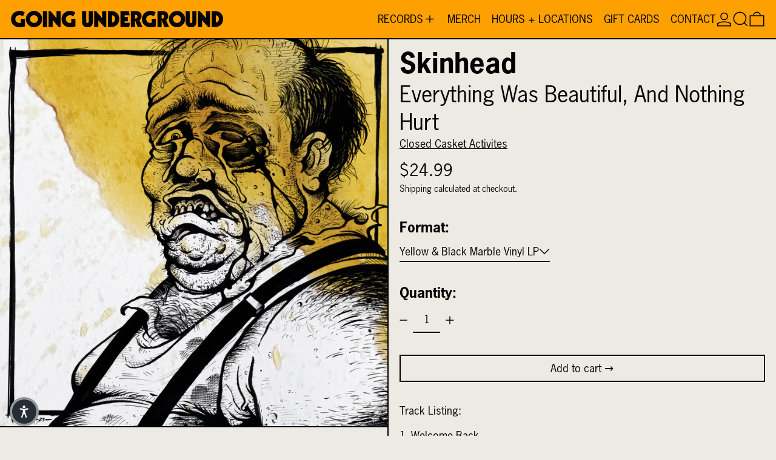

--- FILE ---
content_type: text/javascript
request_url: https://www.goingundergroundrecords.com/cdn/shop/t/17/assets/cart-note.js?v=17283974488463093931751078412
body_size: -515
content:
document.addEventListener("alpine:init",()=>{Alpine.data("CartNote",()=>({updating:!1,note:"",init(){this.note=this.$root.value,this.$watch("note",(value,oldValue)=>{value!==oldValue&&this.updateNote()})},async updateNote(){this.updating=!0,await fetch(theme.routes.cart_update_url,{...fetchConfigDefaults(),body:JSON.stringify({note:this.$root.value})}),this.updating=!1}}))});
//# sourceMappingURL=/cdn/shop/t/17/assets/cart-note.js.map?v=17283974488463093931751078412
